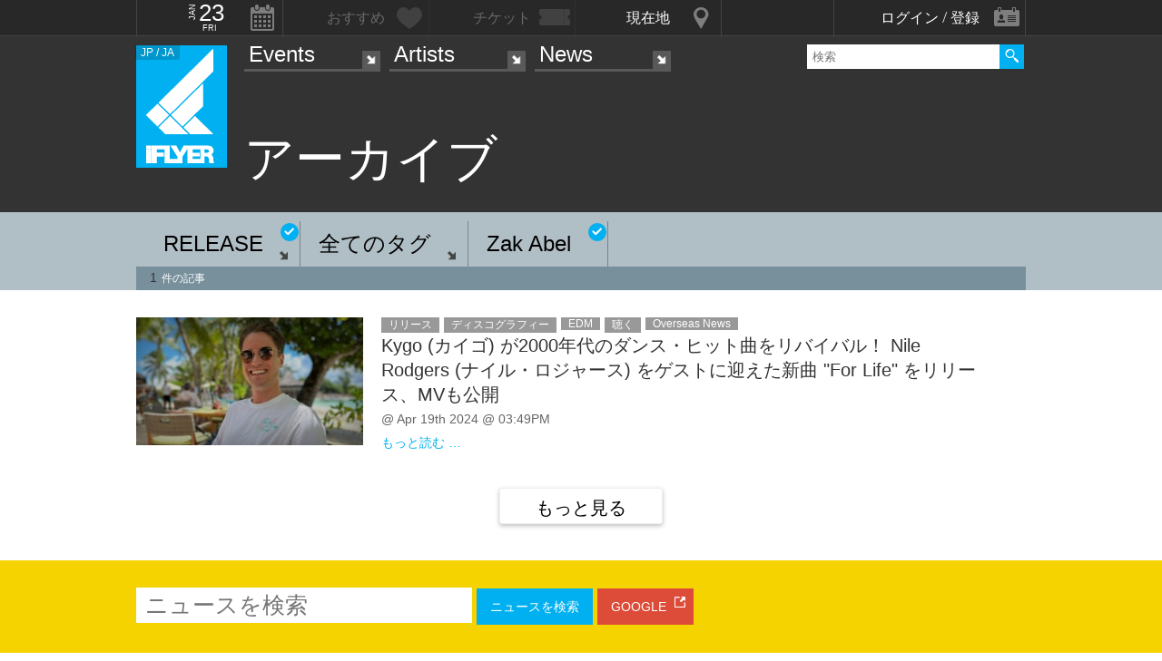

--- FILE ---
content_type: text/html; charset=UTF-8
request_url: https://iflyer.tv/news/archive/type_release/keyword_Zak%20Abel
body_size: 9264
content:
<!DOCTYPE html>
<!--
========     ===========   ========  =========     =======    =====
o o     o     +              o
======        =============             =============  ============

██╗███████╗██╗  ██╗   ██╗███████╗██████╗     ██╗   ██╗███████╗
██║██╔════╝██║  ╚██╗ ██╔╝██╔════╝██╔══██╗    ██║   ██║╚════██║
██║█████╗  ██║   ╚████╔╝ █████╗  ██████╔╝    ██║   ██║    ██╔╝
██║██╔══╝  ██║    ╚██╔╝  ██╔══╝  ██╔══██╗    ╚██╗ ██╔╝   ██╔╝ 
██║██║     ███████╗██║   ███████╗██║  ██║     ╚████╔╝    ██║  
╚═╝╚═╝     ╚══════╝╚═╝   ╚══════╝╚═╝  ╚═╝      ╚═══╝     ╚═╝  .0
                                                                                                                                                                                                                          
=======   =====================   ===============  ==============
+   +     +             o     +       +
================     ==========================     =============

      ▄██▄          All your base are belong to us
    ▄██████▄        Careers https://admin.iflyer.tv/apex/support/?cid=16
   ███▄██▄███       iFLYER
     ▄▀▄▄▀▄         Copyright 2006-2026, iFLYER.tv
    ▀ ▀  ▀ ▀        v7.3.5
        Contact us about our new API's if you want to do something amazing with our event data ;)
                 
-->
<html xmlns:og="http://ogp.me/ns#" lang="en,ja">
<head id="">
<script async src="https://www.googletagmanager.com/gtag/js?id=UA-4511865-9"></script>
<script>
  window.dataLayer = window.dataLayer || [];
  function gtag(){dataLayer.push(arguments);}
  gtag('js', new Date());

  gtag('config', 'UA-4511865-9');
</script>

<script>
var head= document.getElementsByTagName('head')[0];
var script= document.createElement('script');
script.type= 'text/javascript';
script.async = true;
script.src= 'https://admin.iflyer.tv/apex/plugins/srvrsts.php?'+Date.now()+'&path=%2Fnews%2Farchive%2Ftype_release%2Fkeyword_Zak%2520Abel'+'&ref='+encodeURIComponent(document.referrer)+'&rchk=1&check=65dbf14e5d304b5cc3b6ea5cc3754625.1769150210';
head.appendChild(script);
</script><title>iFLYER: News Archive / RELEASE / ZAK ABEL</title>
<meta charset="UTF-8"><meta http-equiv="content-language" content="en,ja" />
<meta name="Keywords" content="iFLYER, 音楽" />
<meta name="Author" content="iFLYER" /><meta property="og:site_name" content="iFLYER" />
<meta name="HandheldFriendly" content="True"><meta name="MobileOptimized" content="320">
<meta name="viewport" content="initial-scale=1.0,width=device-width,user-scalable=no,minimum-scale=1.0,maximum-scale=1.0">
<meta name="title" content="News Archive / RELEASE / ZAK ABEL"/>
<meta name="description" content="iFLYER (アイフライヤー)" lang="ja" xml:lang="ja"/>
<meta name="copyright" content="©2006-2026 アイフライヤー" lang="ja" xml:lang="ja"/>
<meta name="copyright" content="©2006-2026 iFLYER. All rights reserved." lang="en" xml:lang="en"/>
<meta name="robots" content="INDEX, FOLLOW"/>
<meta property="fb:app_id" content="575751302929337"/>
<meta property="fb:pages" content="266568835009" />
<meta property="og:title" content="News Archive / RELEASE / ZAK ABEL"/>
<meta name="theme-color" content="#01b0f0">
<meta property="og:image" content="https://d10s23uwhf0dgz.cloudfront.net/assets/v735/images/favicons_v6/favicon-300.png"/>
<meta property="og:description" content="iFLYER (アイフライヤー)"/>
<meta property="og:locale" content="ja_JP">
<meta property="og:locale:alternate" content="en_US">

<link rel="alternate" hreflang="en" href="/en/news/archive/type_release/keyword_Zak%20Abel/"/>
<link href="/rss/news/" title="RSS 2.0" type="application/rss+xml" rel="alternate"/>
<meta name="twitter:card" content="summary">
<meta name="twitter:site" content="@iflyertv">
<meta name="twitter:title" content="News Archive / RELEASE / ZAK ABEL">
<meta name="twitter:description" content="iFLYER (アイフライヤー)">
<meta name="twitter:image" content="https://d10s23uwhf0dgz.cloudfront.net/assets/v735/images/favicons_v6/favicon-300.png">

<meta name="verify-v1" content="jpc+MWoOBj80yWL7fT/PPFnrRKllc+8Vqpou1LyGvkw="/>
<meta name="google-site-verification" content="N8NtTfPLP2egKM1tuaJtE12NdSdTZXLPVOD9dZTvWWs"/>
<link rel="apple-touch-icon-precomposed" href="/assets/v735/images/favicons_v6/favicon-152.png">
<meta name="msapplication-TileColor" content="#01b0f0">
<meta name="msapplication-TileImage" content="/assets/v735/images/favicons_v6/favicon-144.png">
<link rel="apple-touch-icon-precomposed" sizes="152x152" href="/assets/v735/images/favicons_v6/favicon-152.png">
<link rel="apple-touch-icon-precomposed" sizes="144x144" href="/assets/v735/images/favicons_v6/favicon-144.png">
<link rel="apple-touch-icon-precomposed" sizes="120x120" href="/assets/v735/images/favicons_v6/favicon-120.png">
<link rel="apple-touch-icon-precomposed" sizes="114x114" href="/assets/v735/images/favicons_v6/favicon-114.png">
<link rel="apple-touch-icon-precomposed" sizes="72x72" href="/assets/v735/images/favicons_v6/favicon-72.png">
<link rel="apple-touch-icon-precomposed" href="/assets/v735/images/favicons_v6/favicon-57.png">

<meta name="apple-itunes-app" content="app-id=687205010">

<link rel="icon" href="/favicons/iflyer.png" sizes="16x16 24x24 32x32 48x48 64x64" />
<link href='/assets/v735/lib/iflyer-icons/src-font/style.css' rel='stylesheet' type='text/css' />
<!--[if IE]><link rel="shortcut icon" href="/favicon_v6.ico"><![endif]-->
<link href="https://d10s23uwhf0dgz.cloudfront.net/skin/iflyer/v735/v6/xhtml/css/global.css.php?cb=7.3.5" rel="stylesheet"/>
<link href='https://fonts.googleapis.com/css?family=Open+Sans:700,300,600,400' rel='stylesheet' id='google_font_family-css' type='text/css' data-font-onload="opensans"  media="none" onload="if(media!='all')media='all'">
<!-- <link href='https://fonts.googleapis.com/earlyaccess/notosansjapanese.css' rel='stylesheet' data-font-onload="notosansjapanese" type='text/css'  media="none" onload="if(media!='all')media='all'"> -->

<script type="text/javascript">
    var _langs = new Object();
    var windowsliveid = '6B8DE2D55132EF81062592D067A1395B4623DA06';
        var devMode = false;
    var $iFLYERURL = "iflyer.tv";
    var $iFLYERNOCACHE = "//";
    var $iFLYERAPEX = "https://admin.iflyer.tv/apex/";
    var $iFLYERWIDGETS = "https://widgets.iflyer.tv";
    var $iFLYERADS = "https://counter.iflyer.tv/";
    var $iFLYERXAPI = "https://x-api.iflyer.tv/v1.0";
    var $iFLYEROBJECT = null;
    var $IFTVIKEY = null;
    var imgsrvUrl = "https://images.iflyer.tv";
    var pageLang = 'ja';
    var $browser_default_lang = 'ja';
    var $forceMyflyer = false;
    var iewarning = "このサイトを閲覧するにはインターネットエクスプローラーをアップデートして下さい。 ";
    var $cookieNames = new Object();
    $cookieNames['authentication'] = "ifadminuser";
    $cookieNames['myflyer'] = "myflyeruser";
    $cookieNames['lang'] = "iflyer_lang";
    var detectLanguage = window.navigator.userLanguage || window.navigator.language;
</script>
<script src="https://ajax.googleapis.com/ajax/libs/jquery/1.11.3/jquery.min.js"></script>
<script src="https://d10s23uwhf0dgz.cloudfront.net/skin/iflyer/v735/v6/xhtml/js/global.js.php?cb=7.3.5" type="text/javascript"></script>
<script type="text/javascript">
    var langCountryUrl = '/';
    var $iFLYERCookieDomain = "iflyer.tv";
    var cookielangCountryUrl = null;
    if ($.cookie('iflyer_langCountryUrl')) {
        cookielangCountryUrl = $.cookie('iflyer_langCountryUrl');
    }
    var $iFLYER_COUNTRY = 'jp';
    var country = null;   
</script>
<!-- Meta Pixel Code -->
<script>
!function(f,b,e,v,n,t,s)
{if(f.fbq)return;n=f.fbq=function(){n.callMethod?
n.callMethod.apply(n,arguments):n.queue.push(arguments)};
if(!f._fbq)f._fbq=n;n.push=n;n.loaded=!0;n.version='2.0';
n.queue=[];t=b.createElement(e);t.async=!0;
t.src=v;s=b.getElementsByTagName(e)[0];
s.parentNode.insertBefore(t,s)}(window,document,'script',
'https://connect.facebook.net/en_US/fbevents.js');
 fbq('init', '294734927665483'); 
fbq('track', 'PageView');
</script>
<noscript>
 <img height="1" width="1" src="https://www.facebook.com/tr?id=294734927665483&ev=PageView&noscript=1"/>
</noscript>
<!-- End Meta Pixel Code --></head>
<body id="body" iflyer-features-load="pushdown" class="std__tlp lang_ja  ptype_news_archive " >
<script>if($.cookie('hasopensans')){$('body').addClass('withOpenSans');}if($.cookie('hasnotosans')){$('body').addClass('withNotoSans');}</script>
<a name="top"></a>
<style>
</style>


<style>
@media only screen and (min-width: 980px){

}

@media only screen and (max-width: 1450px) { 

}

@media only screen and (max-width: 979px){ 

}

@media only screen and (max-width: 663px){

}

</style>

<header id="header" role="header" class="  nosubnav">
<nav id="myflyernav">
    <ul>
        <li id="calendar" is-opener also-open="hold_cal" data-ajax-append="hold_cal" data-ajax-src="/widgets_local/header_event_calendar/" data-LCU="1">
        <span class="hcalendar_paper">
            <span class="monthShort">Jan</span>
            <span class="day">23</span>
            <span class="weekday">Fri</span>
        </span>
        </li><li id="stard" is-opener also-open="hold_stard" data-iframe-target="hold_stard" data-iframe-distroy-mobile data-iframe-src="https://my.iflyer.tv/?view=mini" class="onlogin"><span>おすすめ</span></li><li id="tickets" is-opener also-open="hold_tickets" data-iframe-distroy-mobile data-iframe-target="hold_tickets" data-iframe-src="https://my.iflyer.tv/tickets.php?view=mini" class="onlogin"><span>チケット</span></li><li id="nearme" class="ongeo" is-opener also-open="hold_near" data-ajax-replace="hold_near_holder" data-ajax-src="/widgets_local/nearme/events/preview/" data-geolocation data-geolocation-add data-LCU="1"><span>現在地</span></li><li id="signin" is-opener also-open="hold_loginout">
        <span class="notloginin">ログイン / 登録</span>
        <span class="islogin"><img src="/assets/images/blank.gif" width="39" height="39" myflyer-data-item="user.avatarURL" /><span myflyer-data-item="user.name" class="username"></span></span>
        </li>
    </ul>
    <div id="hold_stard" class="myflyer_content"></div>
    <div id="hold_tickets" class="myflyer_content"></div>
    <div id="hold_cal" class="scroll_style"></div>
    <div id="hold_near" class="myflyer_content" newbox-sizing>
        <div id="hold_near_holder" class="loading">
        </div>
        <ul class="content_sub_nav">
            <li><a href="/local/#findme" class="findmeicon">イベント</a></li><!--
            --><li><a href="/local/bars/#findme" class="findmeicon">バー</a></li><!--
            --><li><a href="/local/reports/#findme" class="findmeicon">写真</a></li>
        </ul>
    </div>
    <div id="hold_loginout" stop-propagation>
        <div class="notloginin" id="iframelogin"></div>
        <dl class="islogin">
            <div id="yourprofiles"></div><dd id="myflyer_out"><a href="https://my.iflyer.tv/" target="_blank">myFLYER</a><a href="https://my.iflyer.tv/settings.php" class="edit_link">edit</a></dd><dd id="logout">SIGN OUT</dd>
        </dl>
        
    </div>
</nav>	
<div id="navContainer">
	<section id="main_nav">
	<div id="logo">
		<a href="/" class="icon" alt="iFLYER">
        <span class="icon icon-iflyer_wide"></span>
        <span class="icon icon-iflyer_shape"></span>
        <span class="icon icon-iflyer_text"></span>
        </a>
		<div class="locale-shortcode" data-hover-text="edition"><span contry-shortcode></span> / ja</div>
	</div>
	<nav id="locale" stop-propagation>
		<ul>
                        <li class="lang-select" data-lang="en"><a href="/en/news/archive/type_release/keyword_Zak%20Abel/">iFLYER is also available in ENGLISH.</span></a>
            </li>
            	        <div class="closeme"></div>
		</ul>
	</nav>
	<nav>
	<div class="search-container" id="search" stop-propagation>
	    <input id="search-input" type="text" maxlength="60" placeholder="検索" name="query" autocomplete="off"><div id="search-button">Search All</div>
	    <ul id="super_search">
		</ul>
	</div>
	</nav>
	<nav id="nav" role="navigation" stop-propagation>
		<ul id="links" data-display="0">
			<li id="mEvents">
				<span><a href="/listing/events/" iflyer-append-location data-LCU="1">Events</a></span>
				<ul>
					<li id="mListings"><a href="/listing/events/" iflyer-append-location data-LCU="1">イベント</a></li>
					<li id="mStreaming"><a href="/listing/streaming/" data-LCU="1">ライブ配信</a></li>
					<li id="mTickets"><a href="/listing/tickets/" data-LCU="1">チケット</a></li>
					<li id="mPickups"><a href="/listing/pickups/" data-LCU="1">ピックアップ</a></li>
					<li id="mReports"><a href="/partyreports/" data-LCU="1">イベントレポート</a></li>
					<li id="mClubs"><a href="/venues/" data-LCU="1">会場・クラブ</a></li>
					<li id="mPlatforms"><a href="/venues/streaming" data-LCU="1">ライブ配信プラットフォーム</a></li>
					<li id="mLocal"><a href="/local/" data-LCU="1">現在地検索</a></li>
					<li id="mSubmitevent" class="apex_link"><a href="https://admin.iflyer.tv/apex/events/new_event.php" myflyer-required>イベント掲載</a></li>
				</ul>
			</li>
			<li id="mArtists" data-selected="1">
				<span><a href="/artists/search/" data-LCU="1">Artists</a></span>
				<ul>
					<li id="mSearch"><a href="/artists/search/" data-LCU="1">A-Z</a></li><li id="mRanking" data-selected="1"><a href="/artists/ranking/" data-LCU="1">トップ100</a></li><li id="mAdd" class="apex_link"><a href="https://admin.iflyer.tv/apex/profile/new_profile.php" myflyer-required>プロフィール掲載</a></li>
					
				</ul>
			</li>
			<li id="mNews">
				<span><a href="/news/archive/" data-LCU="1">News</a></span>
				<ul>
					<li id="mDjpages"><a href="/news/archive/" data-LCU="1">アーカイブ</a></li><li id="mPhotos"><a href="/partyreports/">レポート</a></li>
				</ul>
			</li>
		</ul>
	</nav>
	<div id="navi-links" rel="nav"></div>
	<div id="navi-search" rel="search"></div>
	</section>
	<div id="sectionHead">
			<h1 class="topheader"><span itemprop="name">アーカイブ</span></h1>
	</div>
</div>
<div id="header_style_holder"><div id="header_style" ></div><div id="header_style_filter"></div></div>
</header>
<main>
<ul class="content-list news-archive">
    <li class="filter-menu">
        <section class="content">
                <ul class="filter-list"><li>
                <span is-opener also-open="all-types-list" class="rippler rippler-bs-primary">
                RELEASE</span><a class="has_selected" href="/news/archive/keyword_Zak Abel"></a>            </li><!--
            --><li>
                <span is-opener also-open="all-subjects-list" class="rippler rippler-bs-primary">全てのタグ</span>            </li><li><span class="no-option">Zak Abel</span><a class="has_selected" href="/news/archive/type_release"></a></li></ul>
        <div class="filter-options" stop-propagation>
       <ul id="all-types-list"><li class="important">
                <a href="/news/archive/keyword_Zak Abel">
                全ての記事                </a>
            </li><!--
            --><li class="important  " >
                        <a href="/news/archive/type_news/keyword_Zak Abel">ニュース</a>
                    </li><li class="important  " >
                        <a href="/news/archive/type_interview/keyword_Zak Abel">インタビュー</a>
                    </li><li class="important  " >
                        <a href="/news/archive/type_release/keyword_Zak Abel">リリース</a>
                    </li><li class="important  " >
                        <a href="/news/archive/type_feature/keyword_Zak Abel">フィーチャー</a>
                    </li><li class="important  " >
                        <a href="/news/archive/type_podcast/keyword_Zak Abel">ポッドキャスト</a>
                    </li><li class="important  " >
                        <a href="/news/archive/type_report/keyword_Zak Abel">レポート</a>
                    </li></ul>
        <ul id="all-subjects-list">
            <li class="important">
                <a href="/news/archive/type_release/keyword_Zak Abel">
                全てのタグ                </a>
            </li><!--
            --><li class="important ">
                        <a href="/news/archive/type_release/subject_industry/keyword_Zak Abel">業界</a>
                    </li><li class="important ">
                        <a href="/news/archive/type_release/subject_foreign-bands/keyword_Zak Abel">海外バンド</a>
                    </li><li class="important ">
                        <a href="/news/archive/type_release/subject_technology/keyword_Zak Abel">機材/テクノロジー</a>
                    </li><li class="important ">
                        <a href="/news/archive/type_release/subject_events/keyword_Zak Abel">イベント</a>
                    </li><li class="important ">
                        <a href="/news/archive/type_release/subject_music/keyword_Zak Abel">ディスコグラフィー</a>
                    </li><li class="important ">
                        <a href="/news/archive/type_release/subject_festivals/keyword_Zak Abel">フェスティバル</a>
                    </li><li class="important ">
                        <a href="/news/archive/type_release/subject_edm/keyword_Zak Abel">EDM</a>
                    </li><li class="important ">
                        <a href="/news/archive/type_release/subject_listen/keyword_Zak Abel">聴く</a>
                    </li><li class="important ">
                        <a href="/news/archive/type_release/subject_watch/keyword_Zak Abel">見る</a>
                    </li><li class="important ">
                        <a href="/news/archive/type_release/subject_fashion/keyword_Zak Abel">Fashion</a>
                    </li><li class="important ">
                        <a href="/news/archive/type_release/subject_overseas-news/keyword_Zak Abel">Overseas News</a>
                    </li><li class="important ">
                        <a href="/news/archive/type_release/subject_video-games/keyword_Zak Abel">Video Games</a>
                    </li><li class="important ">
                        <a href="/news/archive/type_release/subject_movies/keyword_Zak Abel">Movies</a>
                    </li><li class="important ">
                        <a href="/news/archive/type_release/subject_going-out/keyword_Zak Abel">Going Out</a>
                    </li><li class="important ">
                        <a href="/news/archive/type_release/subject_gadgets/keyword_Zak Abel">Gadgets</a>
                    </li><li class="important ">
                        <a href="/news/archive/type_release/subject_trivia/keyword_Zak Abel">Trivia</a>
                    </li><li class="important ">
                        <a href="/news/archive/type_release/subject_anime/keyword_Zak Abel">Anime</a>
                    </li><li class="important ">
                        <a href="/news/archive/type_release/subject_culture/keyword_Zak Abel">Culture</a>
                    </li><li class="important ">
                        <a href="/news/archive/type_release/subject_live-streaming/keyword_Zak Abel">Live Streaming</a>
                    </li><li class="important ">
                        <a href="/news/archive/type_release/subject_art/keyword_Zak Abel">Art</a>
                    </li>        </ul>
        </div>

<div class="filter_msg">
<span>1</span>件の記事</div>
        </section>
    </li>

<div id="news-archive-holder" class="content-holder">
<li><section class="content article-archive"><article class="group normal">
        <a href="/article/2024/04/19/kygo-for-life/" class="main-img image_holder">
        <span lazy-ratio="56.25" style="padding-bottom: 56.25%"><img class="lazy" data-original="https://images.iflyer.tv/bw_300/bh_169/pf_1/cc_0.315.1440.810/1_45ddiiypogfki5wdkyii7.jpg">
    </span>
    </a>
        <ul class="article-type"><li class="article-type-5">リリース</li><li class="article-subject-6">ディスコグラフィー</li><li class="article-subject-9">EDM</li><li class="article-subject-10">聴く</li><li class="article-subject-57">Overseas News</li></ul>    <a href="/article/2024/04/19/kygo-for-life/"><h1>Kygo (カイゴ) が2000年代のダンス・ヒット曲をリバイバル！ Nile Rodgers (ナイル・ロジャース) をゲストに迎えた新曲 "For Life" をリリース、MVも公開</h1></a>
        <p class="byline">
        @ Apr 19th 2024 @ 03:49PM    <a href="/article/2024/04/19/kygo-for-life/" class="view-count-common">11</a>
    </p>
    <p class="blurb">
                <a href="/article/2024/04/19/kygo-for-life/" class="inline-read-more">もっと読む …</a>
    </p>
    
<script type="application/ld+json">[{"@context":"http:\/\/schema.org","@type":"NewsArticle","headline":"Kygo (\u30ab\u30a4\u30b4) \u304c2000\u5e74\u4ee3\u306e\u30c0\u30f3\u30b9\u30fb\u30d2\u30c3\u30c8\u66f2\u3092\u30ea\u30d0\u30a4\u30d0\u30eb\uff01 Nile Rodgers (\u30ca\u30a4\u30eb\u30fb\u30ed\u30b8\u30e3\u30fc\u30b9) \u3092\u30b2\u30b9\u30c8\u306b\u8fce\u3048\u305f\u65b0\u66f2 \"For Life\" \u3092\u30ea\u30ea\u30fc\u30b9\u3001MV\u3082\u516c\u958b","url":"https:\/\/iflyer.tv\/article\/2024\/04\/19\/kygo-for-life\/","image":"https:\/\/images.iflyer.tv\/bw_300\/bh_169\/pf_1\/cc_0.315.1440.810\/1_45ddiiypogfki5wdkyii7.jpg","description":"","datePublished":"2024-04-19T20:00:00+09:00","publisher":{"@type":"Organization","name":"iFLYER","logo":{"@type":"ImageObject","url":"https:\/\/d10s23uwhf0dgz.cloudfront.net\/assets\/v735\/images\/logos\/iFLYER-linear-black-600.png","width":600,"height":60}}}]</script>


    </article></section>
<button type="button" class="load-more" data-ajax-src="/news/archive/type_release/keyword_Zak%20Abel/action-load_more/key-78f0012e8e567aa920709e07cc1285b1/subject-2/" data-ajax-append="news-archive-holder"><span>もっと見る</span></button>

</li></div>

<li class="search-menu" id="search_more">
    <section class="content">
    <div id="search_page_form">
        <input type="text" id="search_page_input" value="" placeholder="ニュースを検索"><!--
        --><button rel="/search/articles/"
                class="selected">ニュースを検索</button><!--
        --><button rel="https://www.google.com/search?q=site:iflyer.tv%20"
                class="google outlink-icon">GOOGLE</button>
    </div>
    </section>


<script>
    $('#search_page_form button').on("click", function () {
        var url = $(this).attr('rel') + "" + $("#search_page_input").val().replace(/[A-Za-z]+?=&|[A-Za-z]+?=$|[&=]/gi, "/").replace(/[\/]{2,}/gi, "/");
        if($(this).hasClass('outlink-icon')){
            var win = window.open(url, '_blank');
            win.focus();
        }else{
            window.location.href = url;
        }
    });

    $('#search_page_input').on("keydown", function (e) {
        if (e.keyCode == 13) {
            window.location.href = "/search/articles/" + encodeURI($("#search_page_input").val()).replace('&', '%26').replace('?', '%3F');
        }
    });
</script>

</li>

<li class="local_content">
    <section class="content">
        <h1 class="heading">人気のイベント in Japan</h1>
        <div class="heading-more notthinmobile"><a href="/listing/events/">更にイベントを表示</a></div>
        <div id="more_local_events" class="top-list">
            <ul class="list small  eventsList popular maybescroll" id="eventLink8008"><li class="star-holder shownextevent eventover " myflyer-holder="event:358510" myflyer-date="01.24 (Sat)" ><article>
<a href="/event/358510/" class="img_16_9_holder" myflyer-link title="DRAM来日公演"><img class="lazy" data-original="https://images.iflyer.tv/bw_360/bh_203/pf_1/cc_0.137.1108.624/1_4a1tleqpgvk7ehvj9ydfi.jpg"  myflyer-img="cc_0.137.1108.624/1_4a1tleqpgvk7ehvj9ydfi" /><aside class="addbaseinfo">0 Stars/ 8 views</aside>
<div class="nextevent">01.24 (Sat)</div></a><p class="attending"><a href="/event/358510/" ><h1 myflyer-name="DRAM来日公演">DRAM来日公演</h1></a><p class="moreinfo"><a href="/venue/9421/" myflyer-subtitle="at CÉ LA VI TOKYO">CÉ LA VI TOKYO / Tokyo,  <i>Japan</i></a>
<div class="starme" myflyer-starbutton myflyer-stard-id="event:358510"></div>
</p>
</article>
</li><li class="star-holder shownextevent eventover " myflyer-holder="event:358449" myflyer-date="01.23 (Fri)" ><article>
<a href="/event/358449/" class="img_16_9_holder" myflyer-link title="ANUBIS Vol. 9 - TRAP HOUSE"><img class="lazy" data-original="https://images.iflyer.tv/bw_360/bh_203/pf_1/1_4a017qvesrclopx9wk8w2.jpg"  myflyer-img="1_4a017qvesrclopx9wk8w2" /><aside class="addbaseinfo">0 Stars/ 22 views</aside>
<div class="nextevent">01.23 (Fri)</div></a><p class="attending"><a href="/event/358449/" ><h1 myflyer-name="ANUBIS Vol. 9 - TRAP HOUSE">ANUBIS Vol. 9 - TRAP HOUSE</h1></a><p class="moreinfo"><a href="/venue/11663/" myflyer-subtitle="at 王城ビル / OHJO BLDG.">王城ビル / OHJO BLDG. / Tokyo,  <i>Japan</i></a>
<div class="starme" myflyer-starbutton myflyer-stard-id="event:358449"></div>
</p>
</article>
</li><li class="star-holder shownextevent eventover " myflyer-holder="event:358504" myflyer-date="01.24 (Sat)" ><article>
<a href="/event/358504/" class="img_16_9_holder" myflyer-link title="王城祭-ohjopsy-"><img class="lazy" data-original="https://images.iflyer.tv/bw_360/bh_203/pf_1/1_4a1re8o7b0w7j3o9d4gnc.jpg"  myflyer-img="1_4a1re8o7b0w7j3o9d4gnc" /><aside class="addbaseinfo">0 Stars/ 5 views</aside>
<div class="nextevent">01.24 (Sat)</div></a><p class="attending"><a href="/event/358504/" ><h1 myflyer-name="王城祭-ohjopsy-">王城祭-ohjopsy-</h1></a><p class="moreinfo"><a href="/venue/11663/" myflyer-subtitle="at 王城ビル / OHJO BLDG.">王城ビル / OHJO BLDG. / Tokyo,  <i>Japan</i></a>
<div class="starme" myflyer-starbutton myflyer-stard-id="event:358504"></div>
</p>
</article>
</li><li class="star-holder shownextevent eventover " myflyer-holder="event:358505" myflyer-date="01.30 (Fri)" ><article>
<a href="/event/358505/" class="img_16_9_holder" myflyer-link title="DOT.  AT OHJO BLDG"><img class="lazy" data-original="https://images.iflyer.tv/bw_360/bh_203/pf_1/1_4a1rfrriiwiun1cdv2vll.jpg"  myflyer-img="1_4a1rfrriiwiun1cdv2vll" /><aside class="addbaseinfo">0 Stars/ 4 views</aside>
<div class="nextevent">01.30 (Fri)</div></a><p class="attending"><a href="/event/358505/" ><h1 myflyer-name="DOT.  AT OHJO BLDG">DOT.  AT OHJO BLDG</h1></a><p class="moreinfo"><a href="/venue/11663/" myflyer-subtitle="at 王城ビル / OHJO BLDG.">王城ビル / OHJO BLDG. / Tokyo,  <i>Japan</i></a>
<div class="starme" myflyer-starbutton myflyer-stard-id="event:358505"></div>
</p>
</article>
</li><li class="star-holder shownextevent eventover notmobile" myflyer-holder="event:358102" myflyer-date="01.30 (Fri)" ><article>
<a href="/event/358102/" class="img_16_9_holder" myflyer-link title="MASAYASU ALL NIGHT LONG BY TOKYO PARTY CLUB"><img class="lazy" data-original="https://images.iflyer.tv/bw_360/bh_203/pf_1/cc_0.216.1080.607/1_49qaa1pnuvd1vp65w8lul.jpg"  myflyer-img="cc_0.216.1080.607/1_49qaa1pnuvd1vp65w8lul" /><aside class="addbaseinfo">0 Stars/ 28 views</aside>
<div class="nextevent">01.30 (Fri)</div></a><p class="attending"><a href="/event/358102/" ><h1 myflyer-name="MASAYASU ALL NIGHT LONG BY TOKYO PARTY CLUB">MASAYASU ALL NIGHT LONG BY TOKYO PARTY CLUB</h1></a><p class="moreinfo"><a href="/venue/10017/" myflyer-subtitle="at B1FLAT">B1FLAT / Tokyo,  <i>Japan</i></a>
<div class="starme" myflyer-starbutton myflyer-stard-id="event:358102"></div>
</p>
</article>
</li><li class="star-holder shownextevent eventover notmobile" myflyer-holder="event:358506" myflyer-date="01.31 (Sat)" ><article>
<a href="/event/358506/" class="img_16_9_holder" myflyer-link title="SHARD — Chapter Three Begins in Tokyo."><img class="lazy" data-original="https://images.iflyer.tv/bw_360/bh_203/pf_1/1_4a1rh615tvqpa5gh5s2dc.jpg"  myflyer-img="1_4a1rh615tvqpa5gh5s2dc" /><aside class="addbaseinfo">0 Stars/ 5 views</aside>
<div class="nextevent">01.31 (Sat)</div></a><p class="attending"><a href="/event/358506/" ><h1 myflyer-name="SHARD — Chapter Three Begins in Tokyo.">SHARD — Chapter Three Begins in Tokyo.</h1></a><p class="moreinfo"><a href="/venue/11663/" myflyer-subtitle="at 王城ビル / OHJO BLDG.">王城ビル / OHJO BLDG. / Tokyo,  <i>Japan</i></a>
<div class="starme" myflyer-starbutton myflyer-stard-id="event:358506"></div>
</p>
</article>
</li><li class="star-holder shownextevent eventover nottablet" myflyer-holder="event:358507" myflyer-date="02.06 (Fri)" ><article>
<a href="/event/358507/" class="img_16_9_holder" myflyer-link title="QURIOUS"><img class="lazy" data-original="https://images.iflyer.tv/bw_360/bh_203/pf_1/1_4a1riab7dku1aoupi5pol.jpg"  myflyer-img="1_4a1riab7dku1aoupi5pol" /><aside class="addbaseinfo">0 Stars/ 4 views</aside>
<div class="nextevent">02.06 (Fri)</div></a><p class="attending"><a href="/event/358507/" ><h1 myflyer-name="QURIOUS">QURIOUS</h1></a><p class="moreinfo"><a href="/venue/11663/" myflyer-subtitle="at 王城ビル / OHJO BLDG.">王城ビル / OHJO BLDG. / Tokyo,  <i>Japan</i></a>
<div class="starme" myflyer-starbutton myflyer-stard-id="event:358507"></div>
</p>
</article>
</li><li class="star-holder shownextevent eventover nottablet" myflyer-holder="event:358539" myflyer-date="03.01 (Sun)" ><article>
<a href="/event/358539/" class="img_16_9_holder" myflyer-link title="Aiobahn +81 debut EP  eau de parfum 〜extended play〜  RELEASE PARTY"><img class="lazy" data-original="https://images.iflyer.tv/bw_360/bh_203/pf_1/1_4a2j3eal4t9rl2mupdtf3.jpg"  myflyer-img="1_4a2j3eal4t9rl2mupdtf3" /><aside class="addbaseinfo">0 Stars/ 5 views</aside>
<div class="nextevent">03.01 (Sun)</div></a><p class="attending"><a href="/event/358539/" ><h1 myflyer-name="Aiobahn +81 debut EP "eau de parfum 〜extended play〜" RELEASE PARTY">Aiobahn +81 debut EP "eau de parfum 〜extended play〜" RELEASE PARTY</h1></a><p class="moreinfo"><a href="/venue/11663/" myflyer-subtitle="at 王城ビル / OHJO BLDG.">王城ビル / OHJO BLDG. / Tokyo,  <i>Japan</i></a>
<div class="starme" myflyer-starbutton myflyer-stard-id="event:358539"></div>
</p>
</article>
</li><li class="star-holder shownextevent eventover notthin" myflyer-holder="event:358474" myflyer-date="04.17 (Fri)" ><article>
<a href="/event/358474/" class="img_16_9_holder" myflyer-link title="Rainbow Disco Club 2026（DAY1）"><img class="lazy" data-original="https://images.iflyer.tv/bw_360/bh_203/pf_1/1_4a19llyjbgxeow9w4dngq.jpg"  myflyer-img="1_4a19llyjbgxeow9w4dngq" /><aside class="addbaseinfo">0 Stars/ 14 views</aside>
<div class="nextevent">04.17 (Fri)</div></a><p class="attending"><a href="/event/358474/" ><h1 myflyer-name="Rainbow Disco Club 2026（DAY1）">Rainbow Disco Club 2026（DAY1）</h1></a><p class="moreinfo"><a href="/venue/8373/" myflyer-subtitle="at 東伊豆クロスカントリーコース">東伊豆クロスカントリーコース / Shizuoka,  <i>Japan</i></a>
<div class="starme" myflyer-starbutton myflyer-stard-id="event:358474"></div>
</p>
</article>
</li><li class="star-holder shownextevent eventover notthin" myflyer-holder="event:358475" myflyer-date="04.18 (Sat)" ><article>
<a href="/event/358475/" class="img_16_9_holder" myflyer-link title="Rainbow Disco Club 2026（DAY2）"><img class="lazy" data-original="https://images.iflyer.tv/bw_360/bh_203/pf_1/1_4a19llyjbgxeow9w4dngq.jpg"  myflyer-img="1_4a19llyjbgxeow9w4dngq" /><aside class="addbaseinfo">0 Stars/ 5 views</aside>
<div class="nextevent">04.18 (Sat)</div></a><p class="attending"><a href="/event/358475/" ><h1 myflyer-name="Rainbow Disco Club 2026（DAY2）">Rainbow Disco Club 2026（DAY2）</h1></a><p class="moreinfo"><a href="/venue/8373/" myflyer-subtitle="at 東伊豆クロスカントリーコース">東伊豆クロスカントリーコース / Shizuoka,  <i>Japan</i></a>
<div class="starme" myflyer-starbutton myflyer-stard-id="event:358475"></div>
</p>
</article>
</li></ul>
        </div>
        <div class="heading-more fromthinmobile"><a href="/listing/events/">更にイベントを表示</a></div>
    </section>
</li><li class="feature_breaker" iflyer-features-load="standard:standard"></li>


</ul>
</main>
<footer>
<ul class="footer-list">
<li>
	<div class="">
		<div class="copy_area">
			<ul>
                <li id="logo-footer"><a href="/" data-LCU="1">iFLYER</a></li>
				<li class="moreinfo">
					Copyright 2006-2026, 
					<a href="http://77hz.jp" class="company_site" target="_blank">77hz Ltd.</a>
					<br/>v7.3.5				</li>
			</ul>
		</div>
		<div class="help_area">
			<ul>
				<li>
					<div class="title">カテゴリー</div>
					<ul>
						<li><a href="/events/" data-LCU="1">イベント</a></li>
						<li><a href="/artists/" data-LCU="1">アーティスト</a></li>
						<li><a href="/news/" data-LCU="1">ニュース</a></li>
						<li><a href="https://my.iflyer.tv/">myFLYER</a></li>
						<li><a href="https://admin.iflyer.tv/apex/" class="addyour" myflyer-required>イベント、アーティスト、会場を掲載</a></li>
					</ul>
				</li>
				<li>
					<div class="title">基本情報</div>
					<ul>
						<li><a href="/about/" data-LCU="1">インフォ</a></li>
						<li><a href="https://admin.iflyer.tv/apex/support/faq.php">FAQ</a></li>
						<li><a href="https://admin.iflyer.tv/apex/support/">サポート</a></li>
						<li><a href="/about/legal/" data-LCU="1">法的表記</a></li>
						<li><a href="https://admin.iflyer.tv/apex/support/?cid=16">採用情報</a></li>
						<li><a href="https://d10s23uwhf0dgz.cloudfront.net/assets/v735/guideline/iFLYER-brand-assets.zip">ロゴ、ブランドガイドライン</a></li>

					</ul>
				</li>
			</ul>

		</div>
	</div>
</li>
<li>
	<div class="morelinks_area">
		<div id="social" class="icon_block">
			<div class="title">Follow iFLYER</div>
			<ul>
				<li class="twt"><a href="https://twitter.com/iflyertv">iFLYER on Twitter</a></li>
				<li class="fcb"><a href="https://www.facebook.com/iFLYER">iFLYER on Facebook</a></li>
				<li class="ins"><a href="https://www.instagram.com/iflyertv/">iFLYER on Instagram</a></li>
				<li class="ytb"><a href="https://www.youtube.com/channel/UC46oHPE9-jJOOnyQ_K5R7rQ/videos">iFLYER on YouTube</a></li>
				<li class="rss"><a href="/rss/" data-LCU="1">RSS フィード</a></li>
							</ul>
			<br/><a href="http://nav.cx/7I2m3fW"><img src="https://scdn.line-apps.com/n/line_add_friends/btn/ja.png" alt="友だち追加" height="32" border="0"></a>
		</div>
		<div id="apps" class="icon_block">
			<div class="title">iFLYER Apps</div>
			<ul>
				<li class="app-iflyer-iphone"><a href="https://itunes.apple.com/app/iflyer/id687205010" target="_blank">iFLYER iPhone</a></li><!--
				--><li class="app-tg-iphone"><a href="https://itunes.apple.com/app/iflyer-ticketgate/id730879490" target="_blank">TicketGate iPhone</a></li>
			</ul>
		</div>
	</div>

	<div class="langs">
        <ul>
                <li><a href="/en/news/archive/type_release/keyword_Zak%20Abel/"
               class="">iFLYER is also available in ENGLISH.</span></a>
        </li>
                        </ul>
</div>
</li>
</ul>
</footer>


<a href="#toppage" id="top_link">top</a>








<!--LOADTIME:0.023633003234863--></body>
</html>

--- FILE ---
content_type: text/html; charset=UTF-8
request_url: https://counter.iflyer.tv/?request=pushdown:standard:standard&t=1769146611427
body_size: -2
content:
{"get":{"request":"pushdown:standard:standard","country":null}}